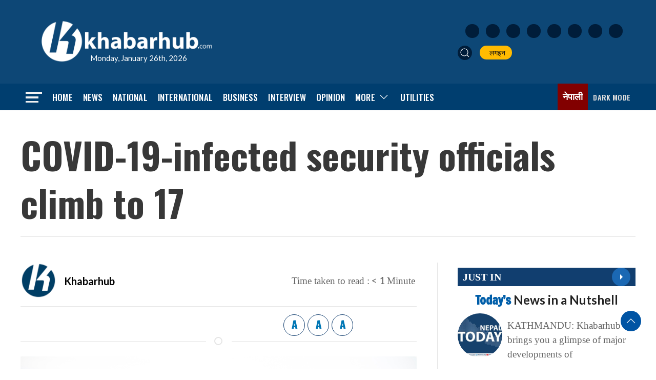

--- FILE ---
content_type: text/html; charset=utf-8
request_url: https://www.google.com/recaptcha/api2/aframe
body_size: 270
content:
<!DOCTYPE HTML><html><head><meta http-equiv="content-type" content="text/html; charset=UTF-8"></head><body><script nonce="zgOR4NSbObwLW87KZFLPqw">/** Anti-fraud and anti-abuse applications only. See google.com/recaptcha */ try{var clients={'sodar':'https://pagead2.googlesyndication.com/pagead/sodar?'};window.addEventListener("message",function(a){try{if(a.source===window.parent){var b=JSON.parse(a.data);var c=clients[b['id']];if(c){var d=document.createElement('img');d.src=c+b['params']+'&rc='+(localStorage.getItem("rc::a")?sessionStorage.getItem("rc::b"):"");window.document.body.appendChild(d);sessionStorage.setItem("rc::e",parseInt(sessionStorage.getItem("rc::e")||0)+1);localStorage.setItem("rc::h",'1769448699859');}}}catch(b){}});window.parent.postMessage("_grecaptcha_ready", "*");}catch(b){}</script></body></html>